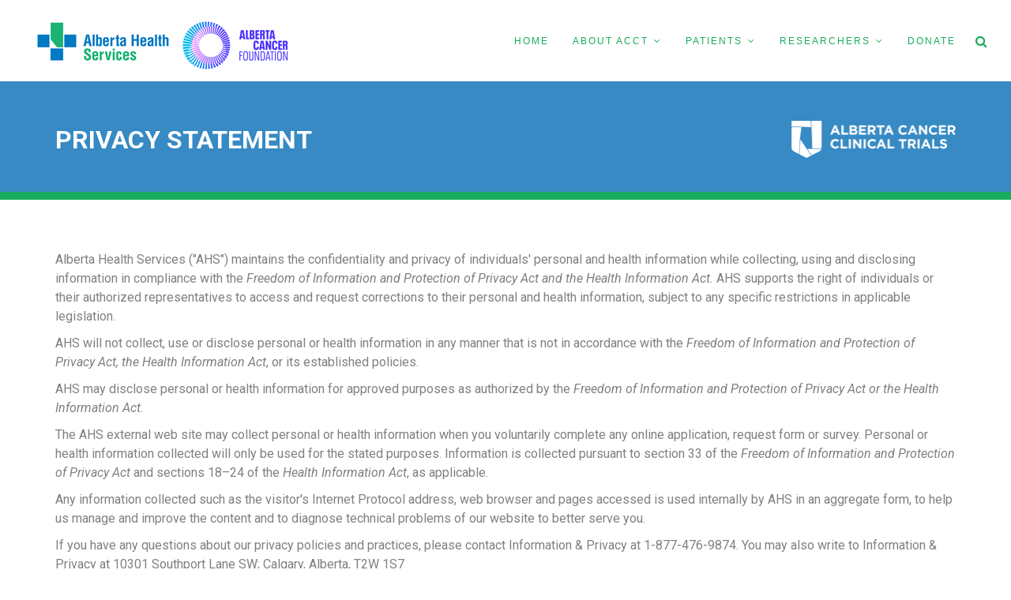

--- FILE ---
content_type: text/html; charset=utf-8
request_url: https://albertacancerclinicaltrials.ca/privacy-statement
body_size: 23010
content:
<!DOCTYPE html>
<html lang="en">
<head>
    <meta property="og:title" content="Privacy Statement " /><meta property="og:url" content="https:///privacy-statement/" /><meta property="og:type" content="website" /><meta property="og:image" content="http://" /><meta property="twitter:card" content="summary_large_image" /><meta property="twitter:title" content="Privacy Statement " /><meta property="twitter:url" content="https:///privacy-statement/" /><meta property="twitter:image" content="http://" /><title>Privacy Statement </title>
<meta name="description" content="" />
<meta name="keywords" content="" />
<meta name="apple-mobile-web-app-title" content="Privacy Statement " />
<meta name="mobile-web-app-title" content="Privacy Statement " />
<meta name="theme-color" content="#888888" />
<meta name="robots" content="index, follow" />
    <meta charset="utf-8">
    <meta name="author" content="Argyle Fox Inc.">
    <link rel="shortcut icon" href="/favicon.ico">
    
    

    <link type="text/css" rel="stylesheet" href="/files/css/layout-1.css?_d=?d=_638822037160000000" />


    <meta name="viewport" content="width=device-width, minimum-scale=1.0, initial-scale=1.0, maximum-scale=1.0, user-scalable=no" />
<meta http-equiv="Content-Type" content="text/html; charset=utf-8" />
<meta http-equiv="Cache-Control" content="no-cache, no-store, must-revalidate" />
<meta http-equiv="Expires" content="0" />
<meta http-equiv="Pragma" content="no-cache" />
<meta http-equiv="X-UA-Compatible" content="IE=EDGE;" />
<meta name="apple-mobile-web-app-capable" content="yes" />
<meta name="apple-mobile-web-app-status-bar-style" content="black-translucent" />
<meta name="mobile-web-app-capable" content="yes" />
<meta name="mobile-web-app-status-bar-style" content="black-translucent" />
<meta name="format-detection" content="telephone=no" />
<script type="text/javascript">
    (function(i,s,o,g,r,a,m){i['GoogleAnalyticsObject']=r;i[r]=i[r]||function(){
    (i[r].q=i[r].q||[]).push(arguments)},i[r].l=1*new Date();a=s.createElement(o),
    m=s.getElementsByTagName(o)[0];a.async=1;a.src=g;m.parentNode.insertBefore(a,m)
    })(window,document,'script','//www.google-analytics.com/analytics.js','ga');

    ga('create', 'UA-59100421-1', 'auto');
    ga('send', 'pageview');

</script>


    
</head>
<body>
    

    <div id="loader-overflow" class="active" aria-hidden="true">
    <div id="loader3"></div>
</div>

    <div id="wrap" class="boxed ">
        <div class="grey-bg">

            <header data-version="3" data-topbar-enabled-large="False" data-topbar-enabled-medium="False" data-topbar-enabled-small="False" data-search-button-disabled="False" data-affixed="False">
    <div id="topbar" role="navigation" aria-label="Top Bar Menu" aria-expanded="false">
        <div class="topbar-left"><li>ERROR: No Topbar Menu #1 defined in Layout > Header</li></div>
        <div class="topbar-right"><li>ERROR: No Topbar Menu #2 defined in Layout > Header</li></div>
        <div class="topbar-mobi-menu"></div>
    </div>
    <a href="/" class="logo" title="Home Page"></a>
    <div id="main-menu" role="navigation" aria-label="Main Menu">
        <ul><li class="" data-id="6" data-type="Standard" data-x="true">
    <a href="/" target="" title="HOME">
        <div class="main-menu-title"><span>HOME</span></div>
    </a>
    
</li>
<li class="parent" data-id="1" data-type="Standard" data-x="true">
    <a href="/about-acct/" target="" title="ABOUT ACCT">
        <div class="main-menu-title"><span>ABOUT ACCT</span></div>
    </a>
    <ul><li class="" data-id="8" data-type="Standard" data-x="true">
    <a href="/about-acct/alberta-cancer-clinical-trials/" target="" title="Alberta Cancer Clinical Trials">
        <div class="main-menu-title"><span>Alberta Cancer Clinical Trials</span></div>
    </a>
    
</li>
<li class="" data-id="9" data-type="Standard" data-x="true">
    <a href="/about-acct/news-and-events/" target="" title="News & Events">
        <div class="main-menu-title"><span>News & Events</span></div>
    </a>
    
</li>
<li class="" data-id="10" data-type="Standard" data-x="true">
    <a href="/about-acct/related-links/" target="" title="Related Links">
        <div class="main-menu-title"><span>Related Links</span></div>
    </a>
    
</li>
<li class="" data-id="11" data-type="Standard" data-x="true">
    <a href="/about-acct/contact-us/" target="" title="Contact Us">
        <div class="main-menu-title"><span>Contact Us</span></div>
    </a>
    
</li>
</ul>
</li>
<li class="parent" data-id="2" data-type="Standard" data-x="true">
    <a href="/patients/" target="" title="PATIENTS">
        <div class="main-menu-title"><span>PATIENTS</span></div>
    </a>
    <ul><li class="" data-id="12" data-type="Standard" data-x="true">
    <a href="/patients/what-are-clinical-trials/" target="" title="What Are Clinical Trials">
        <div class="main-menu-title"><span>What Are Clinical Trials</span></div>
    </a>
    
</li>
<li class="" data-id="13" data-type="Standard" data-x="true">
    <a href="/patients/patient-eligibility/" target="" title="Patient Eligibility">
        <div class="main-menu-title"><span>Patient Eligibility</span></div>
    </a>
    
</li>
<li class="" data-id="14" data-type="Standard" data-x="true">
    <a href="/patients/trial-types-and-phases/" target="" title="Trial Types & Phases">
        <div class="main-menu-title"><span>Trial Types & Phases</span></div>
    </a>
    
</li>
<li class="" data-id="15" data-type="Standard" data-x="true">
    <a href="/patients/patient-safety/" target="" title="Patient Safety">
        <div class="main-menu-title"><span>Patient Safety</span></div>
    </a>
    
</li>
<li class="" data-id="16" data-type="Standard" data-x="true">
    <a href="/patients/find-a-clinical-trial/" target="" title="Find a Clinical Trial">
        <div class="main-menu-title"><span>Find a Clinical Trial</span></div>
    </a>
    
</li>
<li class="" data-id="17" data-type="Standard" data-x="true">
    <a href="/patients/questions-to-ask/" target="" title="Questions to Ask">
        <div class="main-menu-title"><span>Questions to Ask</span></div>
    </a>
    
</li>
</ul>
</li>
<li class="parent" data-id="3" data-type="Standard" data-x="true">
    <a href="/researchers/" target="" title="RESEARCHERS">
        <div class="main-menu-title"><span>RESEARCHERS</span></div>
    </a>
    <ul><li class="" data-id="18" data-type="Standard" data-x="true">
    <a href="/researchers/investigator-eligibility/" target="" title="Investigator Eligibility">
        <div class="main-menu-title"><span>Investigator Eligibility</span></div>
    </a>
    
</li>
<li class="" data-id="19" data-type="Standard" data-x="true">
    <a href="/researchers/starting-a-clinical-trial/" target="" title="Starting a Clinical Trial">
        <div class="main-menu-title"><span>Starting a Clinical Trial</span></div>
    </a>
    
</li>
<li class="" data-id="20" data-type="Standard" data-x="true">
    <a href="/researchers/reporting-requirements/" target="" title="Reporting Requirements">
        <div class="main-menu-title"><span>Reporting Requirements</span></div>
    </a>
    
</li>
<li class="" data-id="21" data-type="Standard" data-x="true">
    <a href="/researchers/funding-for-trials/" target="" title="Funding for Trials">
        <div class="main-menu-title"><span>Funding for Trials</span></div>
    </a>
    
</li>
<li class="" data-id="22" data-type="Standard" data-x="true">
    <a href="/researchers/patient-safety-and-confidentiality/" target="" title="Patient Safety & Confidentiality">
        <div class="main-menu-title"><span>Patient Safety & Confidentiality</span></div>
    </a>
    
</li>
<li class="" data-id="23" data-type="Standard" data-x="true">
    <a href="/researchers/other-resources-for-researchers/" target="" title="Other Resources for Researchers">
        <div class="main-menu-title"><span>Other Resources for Researchers</span></div>
    </a>
    
</li>
</ul>
</li>
<li class="" data-id="5" data-type="Standard" data-x="true">
    <a href="/donate/" target="" title="DONATE">
        <div class="main-menu-title"><span>DONATE</span></div>
    </a>
    
</li>
</ul>

        <a data-search-button role="button" aria-expanded="false" aria-controls="search-bar" aria-label="Search Toggle Button"><i class="fa fa-search"></i></a>
    </div>
    <div id="mobi-main-menu" role="navigation" aria-label="Touch Screen Main Menu">
        <a data-search-button role="button" aria-expanded="false"  aria-controls="search-bar" aria-label="Search Toggle Button"><i class="fa fa-search"></i></a>
        <a class="hamburger" data-mobile-menu-button role="button" aria-expanded="false" aria-controls="mobi-menu" aria-label="Main Menu For Small Screen Toggle Button">
            <span></span>
        </a>
    </div>
    <div id="mobi-menu" role="navigation" aria-label="Main Menu for Small Screen">
        <ul><li class="" data-id="6" data-type="Standard" data-x="true">
    <a href="/" target="" title="HOME">
        <div class="main-menu-title"><span>HOME</span></div>
    </a>
    
</li>
<li class="parent" data-id="1" data-type="Standard" data-x="true">
    <a href="/about-acct/" target="" title="ABOUT ACCT">
        <div class="main-menu-title"><span>ABOUT ACCT</span></div>
    </a>
    <ul><li class="" data-id="8" data-type="Standard" data-x="true">
    <a href="/about-acct/alberta-cancer-clinical-trials/" target="" title="Alberta Cancer Clinical Trials">
        <div class="main-menu-title"><span>Alberta Cancer Clinical Trials</span></div>
    </a>
    
</li>
<li class="" data-id="9" data-type="Standard" data-x="true">
    <a href="/about-acct/news-and-events/" target="" title="News & Events">
        <div class="main-menu-title"><span>News & Events</span></div>
    </a>
    
</li>
<li class="" data-id="10" data-type="Standard" data-x="true">
    <a href="/about-acct/related-links/" target="" title="Related Links">
        <div class="main-menu-title"><span>Related Links</span></div>
    </a>
    
</li>
<li class="" data-id="11" data-type="Standard" data-x="true">
    <a href="/about-acct/contact-us/" target="" title="Contact Us">
        <div class="main-menu-title"><span>Contact Us</span></div>
    </a>
    
</li>
</ul>
</li>
<li class="parent" data-id="2" data-type="Standard" data-x="true">
    <a href="/patients/" target="" title="PATIENTS">
        <div class="main-menu-title"><span>PATIENTS</span></div>
    </a>
    <ul><li class="" data-id="12" data-type="Standard" data-x="true">
    <a href="/patients/what-are-clinical-trials/" target="" title="What Are Clinical Trials">
        <div class="main-menu-title"><span>What Are Clinical Trials</span></div>
    </a>
    
</li>
<li class="" data-id="13" data-type="Standard" data-x="true">
    <a href="/patients/patient-eligibility/" target="" title="Patient Eligibility">
        <div class="main-menu-title"><span>Patient Eligibility</span></div>
    </a>
    
</li>
<li class="" data-id="14" data-type="Standard" data-x="true">
    <a href="/patients/trial-types-and-phases/" target="" title="Trial Types & Phases">
        <div class="main-menu-title"><span>Trial Types & Phases</span></div>
    </a>
    
</li>
<li class="" data-id="15" data-type="Standard" data-x="true">
    <a href="/patients/patient-safety/" target="" title="Patient Safety">
        <div class="main-menu-title"><span>Patient Safety</span></div>
    </a>
    
</li>
<li class="" data-id="16" data-type="Standard" data-x="true">
    <a href="/patients/find-a-clinical-trial/" target="" title="Find a Clinical Trial">
        <div class="main-menu-title"><span>Find a Clinical Trial</span></div>
    </a>
    
</li>
<li class="" data-id="17" data-type="Standard" data-x="true">
    <a href="/patients/questions-to-ask/" target="" title="Questions to Ask">
        <div class="main-menu-title"><span>Questions to Ask</span></div>
    </a>
    
</li>
</ul>
</li>
<li class="parent" data-id="3" data-type="Standard" data-x="true">
    <a href="/researchers/" target="" title="RESEARCHERS">
        <div class="main-menu-title"><span>RESEARCHERS</span></div>
    </a>
    <ul><li class="" data-id="18" data-type="Standard" data-x="true">
    <a href="/researchers/investigator-eligibility/" target="" title="Investigator Eligibility">
        <div class="main-menu-title"><span>Investigator Eligibility</span></div>
    </a>
    
</li>
<li class="" data-id="19" data-type="Standard" data-x="true">
    <a href="/researchers/starting-a-clinical-trial/" target="" title="Starting a Clinical Trial">
        <div class="main-menu-title"><span>Starting a Clinical Trial</span></div>
    </a>
    
</li>
<li class="" data-id="20" data-type="Standard" data-x="true">
    <a href="/researchers/reporting-requirements/" target="" title="Reporting Requirements">
        <div class="main-menu-title"><span>Reporting Requirements</span></div>
    </a>
    
</li>
<li class="" data-id="21" data-type="Standard" data-x="true">
    <a href="/researchers/funding-for-trials/" target="" title="Funding for Trials">
        <div class="main-menu-title"><span>Funding for Trials</span></div>
    </a>
    
</li>
<li class="" data-id="22" data-type="Standard" data-x="true">
    <a href="/researchers/patient-safety-and-confidentiality/" target="" title="Patient Safety & Confidentiality">
        <div class="main-menu-title"><span>Patient Safety & Confidentiality</span></div>
    </a>
    
</li>
<li class="" data-id="23" data-type="Standard" data-x="true">
    <a href="/researchers/other-resources-for-researchers/" target="" title="Other Resources for Researchers">
        <div class="main-menu-title"><span>Other Resources for Researchers</span></div>
    </a>
    
</li>
</ul>
</li>
<li class="" data-id="5" data-type="Standard" data-x="true">
    <a href="/donate/" target="" title="DONATE">
        <div class="main-menu-title"><span>DONATE</span></div>
    </a>
    
</li>
</ul>
    </div>

    <div id="megamenus">
        
    </div>

    <div id="search-bar" role="search">
        <input type="search" autocomplete="off" data-search-input placeholder="Website Search..." label="Search This Website" aria-label="Search This Website" />
        <a class="button" data-search-submit role="button" aria-label="Submit">SUBMIT</a>
    </div>

    <style type="text/css">
        @media only screen and (max-width: 640px)
        {
            header[data-topbar-enabled-small="True"] + #main::before {margin-top: 43px;}
        }

        @media only screen and (min-width: 641px) and (max-width: 1179px)
        {
            header[data-topbar-enabled-medium="True"] + #main::before {margin-top: 43px;}
        }

        @media only screen and (max-width: 1179px)
        {
            html body header  {height: 59px;}
            html body #main::before {height: 59px;}
            html body.scrolling #main::before {height: 59px;}
            html body header #mobi-menu {max-height: calc(100vh - 59px);}
        }

        @media only screen and (min-width: 1180px)
        {
            html body header, html body #main::before {height: 103px;}
            html body.scrolling header, html body.scrolling #main::before {height: 59px;}
            header[data-topbar-enabled-large="True"] + #main::before {margin-top: 43px;}
        }

        html body.scrolling header[data-affixed="True"] {background-color: #FFFFFF !important;}

        html body header, html body #main::before {background: #FFFFFF;}
        html body header .logo {width: 350px; background-image: url(/files/public-files/jackrabbit-header-settings/screenshot-2025-05-07-143430.png);}
        html body header > #main-menu > ul > li > a, html body header > #main-menu > a {color: #19AB5C;}
        html body header > #main-menu > ul > li:hover > a, html body header > #main-menu > a:hover {color: #047842;}
        html header #main-menu > ul > li > a {font-size: 12px; font-weight: 400;}
        html header #main-menu, html header #mobi-main-menu {width: calc(100vw - 380px);}
        html header #main-menu > ul > li > a {letter-spacing: 2px;}

        html body header > #topbar {background-color: #F5F5F5; color: #999999;}
        header #topbar .topbar-left a:not(.button), header #topbar .topbar-right a:not(.button), header #topbar .topbar-mobi-menu a:not(.button) {color: #999999;}
        header #topbar .topbar-left a:not(.button):hover, header #topbar .topbar-right a:not(.button):hover, header #topbar .topbar-mobi-menu a:not(.button):hover {color: #000000;}
    </style>

</header>

            <div id="main" role="main">
                <div class="root" data-spid="" data-spid-id="40" data-spid-label="Privacy Statement"><a name="a552"></a><section class="body " data-id="70" style="" {SECTIONRIGHTCLICKEDIT}>
    <div class="container">
        <h1><strong>PRIVACY STATEMENT<img style="float: right;" src="/files/public-files/acct-logo-wht-large.png" alt="" width="208" height="47" /></strong></h1>
    </div>

    <style type="text/css">section.body[data-id="70"]{padding-top: 10px; padding-bottom: 10px;background-color:#378AC4;color:#FFFFFF;}</style>
</section><a name="a553"></a><section class="body " data-id="71" style="" {SECTIONRIGHTCLICKEDIT}>
    <div class="container">
        
    </div>

    <style type="text/css">section.body[data-id="71"]{padding-top: 5px; padding-bottom: 5px;background-color:#19AB5C;}</style>
</section><a name="a554"></a><section class="body " data-id="72" style="" {SECTIONRIGHTCLICKEDIT}>
    <div class="container">
        <p>&nbsp;</p>
<p>Alberta Health Services ("AHS") maintains the confidentiality and privacy of individuals' personal and health information while collecting, using and disclosing information in compliance with the <em>Freedom of Information and Protection of Privacy Act and the Health Information Act.</em> AHS supports the right of individuals or their authorized representatives to access and request corrections to their personal and health information, subject to any specific restrictions in applicable legislation.</p>
<p>AHS will not collect, use or disclose personal or health information in any manner that is not in accordance with the <em>Freedom of Information and Protection of Privacy Act, the Health Information Act</em>, or its established policies.</p>
<p>AHS may disclose personal or health information for approved purposes as authorized by the <em>Freedom of Information and Protection of Privacy Act or the Health Information Act.</em></p>
<p>The AHS external web site may collect personal or health information when you voluntarily complete any online application, request form or survey. Personal or health information collected will only be used for the stated purposes. Information is collected pursuant to section 33 of the <em>Freedom of Information and Protection of Privacy Act</em> and sections 18&ndash;24 of the <em>Health Information Act</em>, as applicable.</p>
<p>Any information collected such as the visitor's Internet Protocol address, web browser and pages accessed is used internally by AHS in an aggregate form, to help us manage and improve the content and to diagnose technical problems of our website to better serve you.</p>
<p>If you have any questions about our privacy policies and practices, please contact Information &amp; Privacy at 1-877-476-9874. You may also write to Information &amp; Privacy at 10301 Southport Lane SW; Calgary, Alberta, T2W 1S7 <br />or email us at <a href="mailto:privacy@albertahealthservices.ca">privacy@albertahealthservices.ca</a>.</p>
<p><strong>Related Information</strong><br /><a href="social-media-privacy-notice">Social media privacy notice</a></p>
    </div>

    <style type="text/css">section.body[data-id="72"]{padding-top: 30px; padding-bottom: 30px;}</style>
</section></div>
            </div>

            <footer class="atomic3" style="background-color:#7b7b7b;" data-id="1">
    <div class="container">
        <div class="footer-columns">
            <div class="footer-column" data-type="Html">
    <div class="name">CONTACT DETAILS</div>
    <div class="content"><p><span style="color: #ffffff;"><strong> Administrative Office<br /></strong></span><span style="color: #ffffff;">Clinical Research Unit | Arthur J.E Child Comprehensive Centre<br /></span><span style="color: #ffffff;">3395 Hospital Drive N.W<br /></span><span style="color: #ffffff;">Calgary, AB T2N 5G2<br /></span><span style="color: #ffffff;"><span style="color: #19ab5c;"><a href="mailto:?acct@ahs.ca"></a></span></span></p>
<p><span style="color: #ffffff;">&copy; Alberta Health Services 2025</span><br /><a href="https://www.albertahealthservices.ca/about/Page635.aspx">Terms of Use</a>&nbsp;<a href="https://albertacancerclinicaltrials.ca/privacy-statement">Privacy Statement</a></p>
<p>&nbsp;</p></div>
</div><div class="footer-column" data-type="Html">
    <div class="name">CONTRIBUTE TO THE PROGRESS</div>
    <div class="content"><p><span style="color: #ffffff;">Together, we can make a difference by investing in clinical trials. Without the Alberta Cancer Foundation's support, clinical trials would not take place. ACCT invites you to donate to cancer research and discovery.</span></p>
<p><span style="color: #ffffff;"><a href="/donate/" target="_blank" rel="noopener" class="button" style="color: #ffffff;">DONATE NOW</a></span></p>
<p>&nbsp;</p></div>
</div>
        </div>

        <div class="copyright"></div>
    </div>
    <style>
        footer.atomic3[data-id="1"] .container .footer-columns .footer-column > .name {font-family:roboto;font-size:14px; color:#FFFFFF;border-bottom-color:#FFFFFF;padding-bottom:15px;}
        footer.atomic3[data-id="1"] .container .footer-columns .footer-column[data-type="Menu"] .content ul li a {font-family:roboto;font-size:12px;color:#FFFFFF;}
        footer.atomic3[data-id="1"] .container .footer-columns .footer-column[data-type="Menu"] .content ul li a:hover {color:#676767;}
    </style>
</footer>


            <p id="back-top">
                <a href="#top" title="Back to Top"><span class="icon icon-arrows-up"></span></a>
            </p>

        </div>
    </div>

    <section class="searcher-page-sidebar"></section> <section class="jackrabbit-sidebar">
    <div class="sidebar-top">
        <a href="javascript:;" data-sidebar-toggle-button><span>More Options</span><i class="fa fa-chevron-down"></i></a>
        <a data-close-sidebar-button><i class="fa fa-times"></i></a>
    </div>
    <div class="inner"></div>
    <div class="controls"></div>
</section>
    <script type="text/javascript" src="/js/merged.min.js?_d=20250507083524" async></script>

    
</body>
</html>

--- FILE ---
content_type: text/plain
request_url: https://www.google-analytics.com/j/collect?v=1&_v=j102&a=223166886&t=pageview&_s=1&dl=https%3A%2F%2Falbertacancerclinicaltrials.ca%2Fprivacy-statement&ul=en-us%40posix&dt=Privacy%20Statement&sr=1280x720&vp=1280x720&_u=IEBAAEABAAAAACAAI~&jid=548720229&gjid=1513826031&cid=1221112191.1769320066&tid=UA-59100421-1&_gid=393515289.1769320066&_r=1&_slc=1&z=202853939
body_size: -455
content:
2,cG-B09HHKB0HS